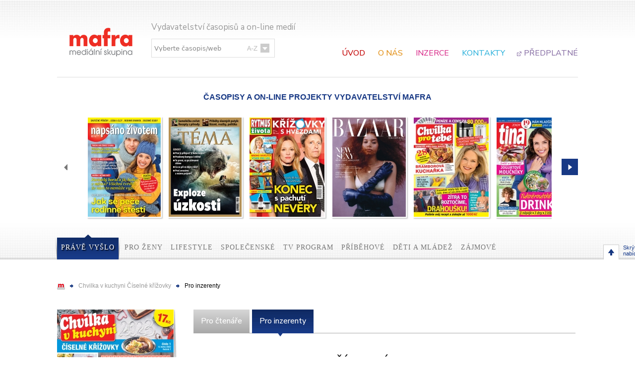

--- FILE ---
content_type: text/html; charset=utf-8
request_url: https://casopisy.mafra.cz/vydani/chvilka-v-kuchyni-ciselne-krizovky/2023/1?tab=inzerce
body_size: 49809
content:
<!DOCTYPE html PUBLIC "-//W3C//DTD XHTML+RDFa 1.0//EN" "http://www.w3.org/MarkUp/DTD/xhtml-rdfa-1.dtd">
<html xmlns="http://www.w3.org/1999/xhtml" xml:lang="cs" dir="ltr" xmlns:og="http://opengraphprotocol.org/schema/">
<head>
<meta http-equiv="Content-Type" content="text/html; charset=utf-8" />
	<meta http-equiv="Content-Type" content="text/html; charset=utf-8" />
<link rel="shortcut icon" href="/sites/default/files/mafra.ico" type="image/x-icon" />
<meta property="og:title" content="Chvilka v kuchyni Číselné křížovky" />
<meta name="dcterms.description" content="Nový dvouměsíčník vychází vstříc velkému okruhu příznivců číselných křížovek. Nabízí nejen skvělé recepty špičkového kulinářského studia od předkrmů po dezert, ale ke každému z chodů kompletního menu servíruje jako šlehačku na dortu číselnou křížovku od našich nejlepších křížovkářů." />
<meta property="og:description" content="Nový dvouměsíčník vychází vstříc velkému okruhu příznivců číselných křížovek. Nabízí nejen skvělé recepty špičkového kulinářského studia od předkrmů po dezert, ale ke každému z chodů kompletního menu servíruje jako šlehačku na dortu číselnou křížovku od našich nejlepších křížovkářů." />
<meta name="dcterms.date" content="2020-01-02T00:00:00Z" />
<meta name="description" content="Nový dvouměsíčník vychází vstříc velkému okruhu příznivců číselných křížovek. Nabízí nejen skvělé recepty špičkového kulinářského studia od předkrmů po dezert, ale ke každému z chodů kompletního menu servíruje jako šlehačku na dortu číselnou křížovku od našich nejlepších křížovkářů." />
<meta property="og:type" content="website" />
<link rel="canonical" href="https://casopisy.mafra.cz/vydani/chvilka-v-kuchyni-ciselne-krizovky/2023/1" />
<meta property="og:url" content="https://casopisy.mafra.cz/vydani/chvilka-v-kuchyni-ciselne-krizovky/2023/1" />
	<title>Chvilka v kuchyni Číselné křížovky | MAFRA, a.s.</title>
	<meta name="language" content="cs" />
	<meta name="distribution" content="global" />
	<meta name="robots" content="index,follow"/>
	<meta name='revisit-after' content='1 days' />
	<link rel="preconnect" href="https://fonts.googleapis.com">
	<link rel="preconnect" href="https://fonts.gstatic.com" crossorigin>
	<link href="https://fonts.googleapis.com/css2?family=Nunito+Sans:wght@400;500;700&display=swap" rel="stylesheet">
	<link type="text/css" rel="stylesheet" media="all" href="/modules/node/node.css?x" />
<link type="text/css" rel="stylesheet" media="all" href="/modules/system/defaults.css?x" />
<link type="text/css" rel="stylesheet" media="all" href="/modules/system/system-menus.css?x" />
<link type="text/css" rel="stylesheet" media="all" href="/modules/user/user.css?x" />
<link type="text/css" rel="stylesheet" media="all" href="/sites/all/modules/cck/theme/content-module.css?x" />
<link type="text/css" rel="stylesheet" media="all" href="/sites/all/modules/ckeditor/ckeditor.css?x" />
<link type="text/css" rel="stylesheet" media="all" href="/sites/all/modules/ctools/css/ctools.css?x" />
<link type="text/css" rel="stylesheet" media="all" href="/sites/all/modules/date/date.css?x" />
<link type="text/css" rel="stylesheet" media="all" href="/sites/all/modules/date/date_popup/themes/datepicker.css?x" />
<link type="text/css" rel="stylesheet" media="all" href="/sites/all/modules/date/date_popup/themes/jquery.timeentry.css?x" />
<link type="text/css" rel="stylesheet" media="all" href="/sites/all/modules/filefield/filefield.css?x" />
<link type="text/css" rel="stylesheet" media="all" href="/sites/all/modules/hidden_captcha/hidden_captcha.css?x" />
<link type="text/css" rel="stylesheet" media="all" href="/sites/all/modules/lightbox2/css/lightbox.css?x" />
<link type="text/css" rel="stylesheet" media="all" href="/sites/all/modules/search_autocomplete/css/jquery.autocomplete.css?x" />
<link type="text/css" rel="stylesheet" media="all" href="/sites/all/modules/cck/modules/fieldgroup/fieldgroup.css?x" />
<link type="text/css" rel="stylesheet" media="all" href="/sites/all/modules/views/css/views.css?x" />
<link type="text/css" rel="stylesheet" media="all" href="/sites/all/themes/bm/system.css?x" />
<link type="text/css" rel="stylesheet" media="all" href="/sites/all/themes/bm/bm.css?x" />
<link type="text/css" rel="stylesheet" media="all" href="/sites/all/themes/bm/sidebar.css?x" />
<link type="text/css" rel="stylesheet" media="all" href="/sites/all/themes/bm/content.css?x" />
	<script type="text/javascript" src="/sites/all/modules/jquery_update/replace/jquery.min.js?x"></script>
<script type="text/javascript" src="/misc/drupal.js?x"></script>
<script type="text/javascript" src="/sites/default/files/languages/cs_9e99b217c217c3f70ef758e1ad5bbf7b.js?x"></script>
<script type="text/javascript" src="/misc/collapse.js?x"></script>
<script type="text/javascript" src="/sites/all/modules/search_autocomplete/js/jquery.autocomplete.js?x"></script>
<script type="text/javascript" src="/sites/all/themes/bm/js/bm.js?x"></script>
<script type="text/javascript" src="/sites/all/themes/bm/js/iframeResizer.js?x"></script>
<script type="text/javascript">
<!--//--><![CDATA[//><!--
jQuery.extend(Drupal.settings, { "basePath": "/", "lightbox2": { "rtl": "0", "file_path": "/(\\w\\w/)sites/default/files", "default_image": "/sites/all/modules/lightbox2/images/brokenimage.jpg", "border_size": 10, "font_color": "000", "box_color": "fff", "top_position": "", "overlay_opacity": "0.6", "overlay_color": "000", "disable_close_click": 1, "resize_sequence": 0, "resize_speed": 400, "fade_in_speed": 400, "slide_down_speed": 600, "use_alt_layout": 0, "disable_resize": 0, "disable_zoom": 0, "force_show_nav": 0, "show_caption": 0, "loop_items": 0, "node_link_text": "", "node_link_target": 0, "image_count": "Obrázek !current z !total", "video_count": "Video !current of !total", "page_count": "Page !current of !total", "lite_press_x_close": "press \x3ca href=\"#\" onclick=\"hideLightbox(); return FALSE;\"\x3e\x3ckbd\x3ex\x3c/kbd\x3e\x3c/a\x3e to close", "download_link_text": "", "enable_login": false, "enable_contact": false, "keys_close": "c x 27", "keys_previous": "p 37", "keys_next": "n 39", "keys_zoom": "z", "keys_play_pause": "32", "display_image_size": "original", "image_node_sizes": "()", "trigger_lightbox_classes": "", "trigger_lightbox_group_classes": "", "trigger_slideshow_classes": "", "trigger_lightframe_classes": "", "trigger_lightframe_group_classes": "", "custom_class_handler": 0, "custom_trigger_classes": "", "disable_for_gallery_lists": true, "disable_for_acidfree_gallery_lists": true, "enable_acidfree_videos": true, "slideshow_interval": 5000, "slideshow_automatic_start": true, "slideshow_automatic_exit": true, "show_play_pause": true, "pause_on_next_click": false, "pause_on_previous_click": true, "loop_slides": false, "iframe_width": 600, "iframe_height": 400, "iframe_border": 1, "enable_video": 0 }, "search_autocomplete": { "form3": { "selector": "#search-block-form", "minChars": "2", "max_sug": "5", "url": "/search_autocomplete/3/autocomplete", "fid": "3" } } });
//--><!]]>
</script>
	<script src="/sites/all/themes/bm/js/peml.min.js"></script>
	<script src="/sites/all/modules/scrollable/js/jquery.scrollable.min.js?8"></script>
		
	<meta property="og:image" content="https://casopisy.mafra.cz/sites/all/themes/bm/templates/mafra-fb.jpg">
	<meta property="og:description" content="Mediální skupina MAFRA. Tradiční tituly i nová progresivní média. Papírová periodika, multimedia, internet i tiskárny. Odpovědná novinářská práce i kvalitní zábava. A perfektní znalost českého trhu.">
	<meta property="og:title" content="Chvilka v kuchyni Číselné křížovky | MAFRA, a.s.">
	<meta property="og:url" content="https://casopisy.mafra.cz/vydani/chvilka-v-kuchyni-ciselne-krizovky/2023/1?tab=inzerce">
	<meta property="og:site_name" content="MAFRA, a.s.">
	<meta property="og:type" content="website">

	<script type="text/javascript" src="//1gr.cz/js/uni/uni.js"></script>
	<script src="https://cdn.cpex.cz/cmp/v2/cpex-cmp.min.js" async></script>
	<script async src="https://www.googletagmanager.com/gtag/js?id=G-4F6Z05NQ01"></script>
	<script>
		window.dataLayer = window.dataLayer || [];
		function gtag(){ dataLayer.push(arguments);}
		gtag('consent', 'default', {
			'ad_storage': (/dCMP=[^;]*google=1/.test(document.cookie) ? 'granted' : 'denied'),
			'analytics_storage': (/dCMP=[^;]*mafra=\d\d1\d/.test(document.cookie) ? 'granted' : 'denied')
		});
		gtag('js', new Date());
		gtag('config', 'G-4F6Z05NQ01');
	</script>
</head>
<body class="page not-front not-logged-in node-type-issue no-sidebars page-vydani-chvilka-v-kuchyni-ciselne-krizovky-2023-1 section-vydani">

	<div id="fb-root"></div>

	<script>
		(function(d, s, id) {
			var js, fjs = d.getElementsByTagName(s)[0];
			if (d.getElementById(id)) return;
			js = d.createElement(s); js.id = id;
			js.src = "//connect.facebook.net/cs_CZ/all.js#xfbml=1&appId=230163490364688";
			fjs.parentNode.insertBefore(js, fjs);
		}(document, 'script', 'facebook-jssdk'));
	</script>

	<div id="page-wrapper"><div id="page">

			<div id="header"><div class="section clearfix">
									<a href="/" title="Domů" rel="home" id="logo">
						<img src="/sites/all/themes/bm/logo-mafra.png" alt="Domů" />
					</a>
								<div class="slogan">Vydavatelství časopisů a on-line medií</div>
				<div class="region region-header-menu">
  <div id="block-block-6" class="block block-block">

    
  <div class="content">
      <select name="seznam" onchange="location = this.options[this.selectedIndex].value;">
	<option>Vyberte časopis/web</option>
	<option value="/taxonomy/term/46">Cosmopolitan</option><option value="/taxonomy/term/16">Čas na lásku</option><option value="/taxonomy/term/54">Čas pro hvězdy</option><option value="/taxonomy/term/93">Esprit</option><option value="/taxonomy/term/49">Harper's Bazaar</option><option value="/taxonomy/term/67">Hvězdy jako na dlani</option><option value="/taxonomy/term/18">Chvilka pro luštění Křížovky</option><option value="/taxonomy/term/20">Chvilka pro relax</option><option value="/taxonomy/term/21">Chvilka pro tebe</option><option value="/taxonomy/term/22">Chvilka v kuchyni</option><option value="/taxonomy/term/71">Chvilka v kuchyni Číselné křížovky</option><option value="/taxonomy/term/24">Luštění pro děti</option><option value="/taxonomy/term/82">Maxi křížovky</option><option value="/taxonomy/term/92">Napínavé krimi příběhy</option><option value="/taxonomy/term/85">Napínavé křížovky</option><option value="/taxonomy/term/86">Napínavé křížovky plus</option><option value="/taxonomy/term/25">Napsáno životem</option><option value="/taxonomy/term/81">Pestré osudy</option><option value="/taxonomy/term/28">Pestrý svět</option><option value="/taxonomy/term/60">Pravdivé příběhy</option><option value="/taxonomy/term/30">Retro</option><option value="/taxonomy/term/26">Retro kuchařka</option><option value="/taxonomy/term/31">Rytmus života</option><option value="/taxonomy/term/68">Rytmus života Číselné křížovky</option><option value="/taxonomy/term/89">Rytmus života křížovky s hvězdami</option><option value="/taxonomy/term/87">Rytmus života PRO ŽENY</option><option value="/taxonomy/term/83">Sudoku mini</option><option value="/taxonomy/term/34">Tajemné příběhy</option><option value="/taxonomy/term/90">Téma</option><option value="/taxonomy/term/35">tina</option><option value="/taxonomy/term/38">TV Max</option><option value="/taxonomy/term/39">TV Plus 14</option><option value="/taxonomy/term/40">TV Revue</option><option value="/taxonomy/term/41">Týdeník televize</option><option value="/taxonomy/term/84">Zamilované křížovky</option><option value="/taxonomy/term/43">Žena a život</option>	<option value="https://harpersbazaar.cz/">HarpersBazaar.cz</option>
	<option value="https://cosmopolitan.cz/">Cosmopolitan.cz</option>
	<option value="https://www.idnes.cz/jenproholky/">JenProHolky.cz</option>
	<option value="https://www.expres.cz/jenpromuze">JenProMuze.cz</option>
	<option value="https://www.idnes.cz/jenprozeny">JenProZeny.cz</option>
</select>  </div>
</div><div id="block-menu-primary-links" class="block block-menu">

    
  <div class="content">
      <ul class="menu"><li class="leaf first"><a href="/" class="uvod">Úvod</a></li>
<li class="expanded"><span class="o-nas menu-item-container" tabindex="0">O nás</span><ul class="menu"><li class="leaf first"><a href="/aktuality">Aktuality</a></li>
<li class="leaf last"><a href="/kulinarni-studio">Kulinární studio</a></li>
</ul></li>
<li class="expanded"><span class="inzerce menu-item-container" tabindex="0">Inzerce</span><ul class="menu"><li class="leaf first"><a href="/tistena-online-inzerce-v-mafra-print">Tištěná a online inzerce</a></li>
<li class="leaf last"><a href="/inzertni-projekty">Inzertní projekty</a></li>
</ul></li>
<li class="expanded"><span class="kontakty menu-item-container" tabindex="0">Kontakty</span><ul class="menu"><li class="leaf first"><a href="/kde-nas-najdete" title="Kde nás najdete?">Sídlo společnosti</a></li>
<li class="leaf last"><a href="/redakce">Redakce</a></li>
</ul></li>
<li class="leaf last"><a href="http://www.jenprocasopisy.cz/" class="predplatne">Předplatné</a></li>
</ul>  </div>
</div></div><!-- /.region -->
			</div></div> <!-- /.section, /#header -->

			<div id="scrool">
				    <div class="region region-scrool">
        <div class="region-inner clearfix">
            <div id="block-views-scrool-block_1" class="block block-views">

            <h6>ČASOPISY A ON-LINE PROJEKTY VYDAVATELSTVÍ MAFRA</h6>
    
  <div class="content">
      <div class="views_view view view-scrool view-id-scrool view-display-id-block_1 view-dom-id-2">
  
  
  
  
      <div class="view-content">
      <div>
    
            <!-- prev link -->
        <a class="prev"></a>
    
    <!-- root element for scrollable -->
    <div class="scrollable horizontal">

        <!-- root element for the items -->
        <div class="items">
            <div class="item">    <div class="cat-5
 toogle-wrapper">
<div class="scrool-obalka"><img src="https://casopisy.mafra.cz/sites/default/files/imagecache/scrool/issue/10653/nz03_2026-01-23.jpg" alt="" title="Napsáno životem č. 3 / 2026" width="147" height="200" class="imagecache imagecache-scrool imagecache-default imagecache-scrool_default"/></div>
<div class="scrool-info">
<a href="/node/10653" class="info">Pro čtenáře</a>
<a href="/node/10653?tab=inzerce" class="inzerce">Pro inzerenty</a>
<a href="http://www.jenprocasopisy.cz/casopisy/zeny/napsano-zivotem/" target="_blank" class="predplatit">Předplatné</a>
</div>
</div></div><div class="item">    <div class="cat-3
 toogle-wrapper">
<div class="scrool-obalka"><img src="https://casopisy.mafra.cz/sites/default/files/imagecache/scrool/issue/10654/te04_2026-01-23.jpg" alt="" title="Téma č. 4 / 2026" width="147" height="200" class="imagecache imagecache-scrool imagecache-default imagecache-scrool_default"/></div>
<div class="scrool-info">
<a href="/node/10654" class="info">Pro čtenáře</a>
<a href="/node/10654?tab=inzerce" class="inzerce">Pro inzerenty</a>
<a href="https://www.jenprocasopisy.cz/casopisy/spolecnost-a-celebrity/tema" target="_blank" class="predplatit">Předplatné</a>
</div>
</div></div><div class="item">    <div class="cat-7
 toogle-wrapper">
<div class="scrool-obalka"><img src="https://casopisy.mafra.cz/sites/default/files/imagecache/scrool/issue/10651/rzkh01_2026-01-22.jpg" alt="" title="Rytmus života křížovky s hvězdami č. 1 / 2026" width="151" height="200" class="imagecache imagecache-scrool imagecache-default imagecache-scrool_default"/></div>
<div class="scrool-info">
<a href="/node/10651" class="info">Pro čtenáře</a>
<a href="/node/10651?tab=inzerce" class="inzerce">Pro inzerenty</a>

</div>
</div></div><div class="item">    <div class="cat-1
cat-2
 toogle-wrapper">
<div class="scrool-obalka"><img src="https://casopisy.mafra.cz/sites/default/files/imagecache/scrool/issue/10652/hb02_2026-01-22.jpg" alt="" title="Harper&#039;s Bazaar č. 2 / 2026" width="148" height="200" class="imagecache imagecache-scrool imagecache-default imagecache-scrool_default"/></div>
<div class="scrool-info">
<a href="/node/10652" class="info">Pro čtenáře</a>
<a href="/node/10652?tab=inzerce" class="inzerce">Pro inzerenty</a>
<a href="http://www.jenprocasopisy.cz/casopisy/zeny/harpers-bazaar-big/" target="_blank" class="predplatit">Předplatné</a>
</div>
</div></div><div class="item">    <div class="cat-1
 toogle-wrapper">
<div class="scrool-obalka"><img src="https://casopisy.mafra.cz/sites/default/files/imagecache/scrool/issue/10648/ch04_2026-01-21.jpg" alt="" title="Chvilka pro tebe č. 4 / 2026" width="151" height="200" class="imagecache imagecache-scrool imagecache-default imagecache-scrool_default"/></div>
<div class="scrool-info">
<a href="/node/10648" class="info">Pro čtenáře</a>
<a href="/node/10648?tab=inzerce" class="inzerce">Pro inzerenty</a>
<a href="https://www.jenprocasopisy.cz/casopisy/zeny/chvilka-pro-tebe" target="_blank" class="predplatit">Předplatné</a>
</div>
</div></div><div class="item">    <div class="cat-1
 toogle-wrapper">
<div class="scrool-obalka"><img src="https://casopisy.mafra.cz/sites/default/files/imagecache/scrool/issue/10649/tc04_2026-01-21.jpg" alt="" title="tina č. 4 / 2026" width="150" height="200" class="imagecache imagecache-scrool imagecache-default imagecache-scrool_default"/></div>
<div class="scrool-info">
<a href="/node/10649" class="info">Pro čtenáře</a>
<a href="/node/10649?tab=inzerce" class="inzerce">Pro inzerenty</a>
<a href="http://www.jenprocasopisy.cz/tina" target="_blank" class="predplatit">Předplatné</a>
</div>
</div></div><div class="item">    <div class="cat-3
 toogle-wrapper">
<div class="scrool-obalka"><img src="https://casopisy.mafra.cz/sites/default/files/imagecache/scrool/issue/10650/ps04_2026-01-21.jpg" alt="" title="Pestrý svět č. 4 / 2026" width="151" height="200" class="imagecache imagecache-scrool imagecache-default imagecache-scrool_default"/></div>
<div class="scrool-info">
<a href="/node/10650" class="info">Pro čtenáře</a>
<a href="/node/10650?tab=inzerce" class="inzerce">Pro inzerenty</a>
<a href="https://www.jenprocasopisy.cz/casopisy/spolecnost-a-celebrity/pestry-svet" target="_blank" class="predplatit">Předplatné</a>
</div>
</div></div><div class="item">    <div class="cat-4
 toogle-wrapper">
<div class="scrool-obalka"><img src="https://casopisy.mafra.cz/sites/default/files/imagecache/scrool/issue/10647/tt05_2026-01-20.jpg" alt="" title="Týdeník Televize č. 5 / 2026" width="151" height="200" class="imagecache imagecache-scrool imagecache-default imagecache-scrool_default"/></div>
<div class="scrool-info">
<a href="/node/10647" class="info">Pro čtenáře</a>
<a href="/node/10647?tab=inzerce" class="inzerce">Pro inzerenty</a>
<a href="http://www.jenprocasopisy.cz/casopisy/televizni-program/tydenik-televize/" target="_blank" class="predplatit">Předplatné</a>
</div>
</div></div><div class="item">    <div class="cat-3
 toogle-wrapper">
<div class="scrool-obalka"><img src="https://casopisy.mafra.cz/sites/default/files/imagecache/scrool/issue/10644/rz04_2026-01-19.jpg" alt="" title="Rytmus života č. 4 / 2026" width="151" height="200" class="imagecache imagecache-scrool imagecache-default imagecache-scrool_default"/></div>
<div class="scrool-info">
<a href="/node/10644" class="info">Pro čtenáře</a>
<a href="/node/10644?tab=inzerce" class="inzerce">Pro inzerenty</a>
<a href="http://www.jenprocasopisy.cz/casopisy/spolecnost-a-celebrity/rytmus-zivota/" target="_blank" class="predplatit">Předplatné</a>
</div>
</div></div><div class="item">    <div class="cat-4
 toogle-wrapper">
<div class="scrool-obalka"><img src="https://casopisy.mafra.cz/sites/default/files/imagecache/scrool/issue/10645/tp03_2026-01-19.jpg" alt="" title="TV Plus 14 č. 3 / 2026" width="151" height="200" class="imagecache imagecache-scrool imagecache-default imagecache-scrool_default"/></div>
<div class="scrool-info">
<a href="/node/10645" class="info">Pro čtenáře</a>
<a href="/node/10645?tab=inzerce" class="inzerce">Pro inzerenty</a>
<a href="http://www.jenprocasopisy.cz/casopisy/televizni-program/tv-plus-14/" target="_blank" class="predplatit">Předplatné</a>
</div>
</div></div><div class="item">    <div class="cat-4
 toogle-wrapper">
<div class="scrool-obalka"><img src="https://casopisy.mafra.cz/sites/default/files/imagecache/scrool/issue/10646/tr03_2026-01-19.jpg" alt="" title="TV Revue č. 3 / 2026" width="173" height="200" class="imagecache imagecache-scrool imagecache-default imagecache-scrool_default"/></div>
<div class="scrool-info">
<a href="/node/10646" class="info">Pro čtenáře</a>
<a href="/node/10646?tab=inzerce" class="inzerce">Pro inzerenty</a>
<a href="http://www.jenprocasopisy.cz/casopisy/televizni-program/tv-revue/" target="_blank" class="predplatit">Předplatné</a>
</div>
</div></div><div class="item">    <div class="cat-5
 toogle-wrapper">
<div class="scrool-obalka"><img src="https://casopisy.mafra.cz/sites/default/files/imagecache/scrool/issue/10642/cn02_2026-01-16.jpg" alt="" title="Čas na lásku č. 2 / 2026" width="147" height="200" class="imagecache imagecache-scrool imagecache-default imagecache-scrool_default"/></div>
<div class="scrool-info">
<a href="/node/10642" class="info">Pro čtenáře</a>
<a href="/node/10642?tab=inzerce" class="inzerce">Pro inzerenty</a>
<a href="https://www.jenprocasopisy.cz/casopisy/zeny/cas-na-lasku" target="_blank" class="predplatit">Předplatné</a>
</div>
</div></div><div class="item">    <div class="cat-1
cat-2
 toogle-wrapper">
<div class="scrool-obalka"><img src="https://casopisy.mafra.cz/sites/default/files/imagecache/scrool/issue/10638/zz02_2026-01-14.jpg" alt="" title="Žena a život č. 2 / 2026" width="148" height="200" class="imagecache imagecache-scrool imagecache-default imagecache-scrool_default"/></div>
<div class="scrool-info">
<a href="/node/10638" class="info">Pro čtenáře</a>
<a href="/node/10638?tab=inzerce" class="inzerce">Pro inzerenty</a>
<a href="http://www.jenprocasopisy.cz/casopisy/zeny/zena-a-zivot/" target="_blank" class="predplatit">Předplatné</a>
</div>
</div></div><div class="item">    <div class="cat-4
 toogle-wrapper">
<div class="scrool-obalka"><img src="https://casopisy.mafra.cz/sites/default/files/imagecache/scrool/issue/10635/tm02_2026-01-12.jpg" alt="" title="TV Max č. 2 / 2026" width="153" height="200" class="imagecache imagecache-scrool imagecache-default imagecache-scrool_default"/></div>
<div class="scrool-info">
<a href="/node/10635" class="info">Pro čtenáře</a>
<a href="/node/10635?tab=inzerce" class="inzerce">Pro inzerenty</a>
<a href="http://www.jenprocasopisy.cz/casopisy/televizni-program/tv-max/" target="_blank" class="predplatit">Předplatné</a>
</div>
</div></div><div class="item">    <div class="cat-3
 toogle-wrapper">
<div class="scrool-obalka"><img src="https://casopisy.mafra.cz/sites/default/files/imagecache/scrool/issue/10636/ry01_2026-01-12.jpg" alt="" title="Retro č. 1 / 2026" width="151" height="200" class="imagecache imagecache-scrool imagecache-default imagecache-scrool_default"/></div>
<div class="scrool-info">
<a href="/node/10636" class="info">Pro čtenáře</a>
<a href="/node/10636?tab=inzerce" class="inzerce">Pro inzerenty</a>
<a href="http://www.jenprocasopisy.cz/casopisy/spolecnost-a-celebrity/retro/" target="_blank" class="predplatit">Předplatné</a>
</div>
</div></div><div class="item">    <div class="cat-1
 toogle-wrapper">
<div class="scrool-obalka"><img src="https://casopisy.mafra.cz/sites/default/files/imagecache/scrool/issue/10631/rzz01_2026-01-08.jpg" alt="" title="Rytmus života PRO ŽENY č. 1 / 2026" width="151" height="200" class="imagecache imagecache-scrool imagecache-default imagecache-scrool_default"/></div>
<div class="scrool-info">
<a href="/node/10631" class="info">Pro čtenáře</a>
<a href="/node/10631?tab=inzerce" class="inzerce">Pro inzerenty</a>
<a href="https://www.jenprocasopisy.cz/casopisy/zeny/rytmus-zivota-pro-zeny" target="_blank" class="predplatit">Předplatné</a>
</div>
</div></div><div class="item">    <div class="cat-7
 toogle-wrapper">
<div class="scrool-obalka"><img src="https://casopisy.mafra.cz/sites/default/files/imagecache/scrool/issue/10629/cu01_2026-01-07.jpg" alt="" title="Chvilka pro luštění Křížovky č. 1 / 2026" width="142" height="200" class="imagecache imagecache-scrool imagecache-default imagecache-scrool_default"/></div>
<div class="scrool-info">
<a href="/node/10629" class="info">Pro čtenáře</a>
<a href="/node/10629?tab=inzerce" class="inzerce">Pro inzerenty</a>

</div>
</div></div><div class="item">    <div class="cat-5
 toogle-wrapper">
<div class="scrool-obalka"><img src="https://casopisy.mafra.cz/sites/default/files/imagecache/scrool/issue/10630/pp01_2026-01-07.jpg" alt="" title="Pravdivé příběhy č. 1 / 2026" width="147" height="200" class="imagecache imagecache-scrool imagecache-default imagecache-scrool_default"/></div>
<div class="scrool-info">
<a href="/node/10630" class="info">Pro čtenáře</a>
<a href="/node/10630?tab=inzerce" class="inzerce">Pro inzerenty</a>
<a href="http://www.jenprocasopisy.cz/casopisy/zeny/pravdive-pribehy/" target="_blank" class="predplatit">Předplatné</a>
</div>
</div></div><div class="item">    <div class="cat-7
 toogle-wrapper">
<div class="scrool-obalka"><img src="https://casopisy.mafra.cz/sites/default/files/imagecache/scrool/issue/10624/rzrk01_2026-01-06.jpg" alt="" title="Retro kuchařka č. 1 / 2026" width="151" height="200" class="imagecache imagecache-scrool imagecache-default imagecache-scrool_default"/></div>
<div class="scrool-info">
<a href="/node/10624" class="info">Pro čtenáře</a>
<a href="/node/10624?tab=inzerce" class="inzerce">Pro inzerenty</a>

</div>
</div></div><div class="item">    <div class="cat-7
 toogle-wrapper">
<div class="scrool-obalka"><img src="https://casopisy.mafra.cz/sites/default/files/imagecache/scrool/issue/10625/ck01_2026-01-06.jpg" alt="" title="Chvilka v kuchyni č. 1 / 2026" width="145" height="200" class="imagecache imagecache-scrool imagecache-default imagecache-scrool_default"/></div>
<div class="scrool-info">
<a href="/node/10625" class="info">Pro čtenáře</a>
<a href="/node/10625?tab=inzerce" class="inzerce">Pro inzerenty</a>
<a href="https://www.jenprocasopisy.cz/casopisy/hobby-domov-vareni/chvilka-v-kuchyni" target="_blank" class="predplatit">Předplatné</a>
</div>
</div></div><div class="item">    <div class="cat-7
 toogle-wrapper">
<div class="scrool-obalka"><img src="https://casopisy.mafra.cz/sites/default/files/imagecache/scrool/issue/10622/cp01_2026-01-05.jpg" alt="" title="Chvilka pro relax č. 1 / 2026" width="147" height="200" class="imagecache imagecache-scrool imagecache-default imagecache-scrool_default"/></div>
<div class="scrool-info">
<a href="/node/10622" class="info">Pro čtenáře</a>
<a href="/node/10622?tab=inzerce" class="inzerce">Pro inzerenty</a>
<a href="http://www.jenprocasopisy.cz/casopisy/zeny/chvilka-pro-relax/" target="_blank" class="predplatit">Předplatné</a>
</div>
</div></div><div class="item">    <div class="cat-3
 toogle-wrapper">
<div class="scrool-obalka"><img src="https://casopisy.mafra.cz/sites/default/files/imagecache/scrool/issue/10616/nz02_2026-01-09.jpg" alt="" title="Hvězdy jako na dlani č. 1 / 2026" width="147" height="200" class="imagecache imagecache-scrool imagecache-default imagecache-scrool_default"/></div>
<div class="scrool-info">
<a href="/node/10616" class="info">Pro čtenáře</a>
<a href="/node/10616?tab=inzerce" class="inzerce">Pro inzerenty</a>

</div>
</div></div><div class="item">    <div class="cat-1
cat-2
 toogle-wrapper">
<div class="scrool-obalka"><img src="https://casopisy.mafra.cz/sites/default/files/imagecache/scrool/issue/10591/co01_2025-12-11.jpg" alt="" title="Cosmopolitan č. 1 / 2026" width="151" height="200" class="imagecache imagecache-scrool imagecache-default imagecache-scrool_default"/></div>
<div class="scrool-info">
<a href="/node/10591" class="info">Pro čtenáře</a>
<a href="/node/10591?tab=inzerce" class="inzerce">Pro inzerenty</a>
<a href="http://www.jenprocasopisy.cz/casopisy/zeny/cosmopolitan/" target="_blank" class="predplatit">Předplatné</a>
</div>
</div></div><div class="item">    <div class="cat-5
 toogle-wrapper">
<div class="scrool-obalka"><img src="https://casopisy.mafra.cz/sites/default/files/imagecache/scrool/issue/10590/taj04_2025-12-10.jpg" alt="" title="Tajemné příběhy č. 4 / 2025" width="147" height="200" class="imagecache imagecache-scrool imagecache-default imagecache-scrool_default"/></div>
<div class="scrool-info">
<a href="/node/10590" class="info">Pro čtenáře</a>
<a href="/node/10590?tab=inzerce" class="inzerce">Pro inzerenty</a>

</div>
</div></div><div class="item">    <div class="cat-5
 toogle-wrapper">
<div class="scrool-obalka"><img src="https://casopisy.mafra.cz/sites/default/files/imagecache/scrool/issue/10584/po04_2025-12-09.jpg" alt="" title="Pestré osudy č. 4 / 2025" width="147" height="200" class="imagecache imagecache-scrool imagecache-default imagecache-scrool_default"/></div>
<div class="scrool-info">
<a href="/node/10584" class="info">Pro čtenáře</a>
<a href="/node/10584?tab=inzerce" class="inzerce">Pro inzerenty</a>

</div>
</div></div><div class="item">    <div class="cat-7
 toogle-wrapper">
<div class="scrool-obalka"><img src="https://casopisy.mafra.cz/sites/default/files/imagecache/scrool/issue/10585/rzck06_2025-12-09.jpg" alt="" title="Rytmus života Číselné křížovky č. 6 / 2025" width="173" height="200" class="imagecache imagecache-scrool imagecache-default imagecache-scrool_default"/></div>
<div class="scrool-info">
<a href="/node/10585" class="info">Pro čtenáře</a>
<a href="/node/10585?tab=inzerce" class="inzerce">Pro inzerenty</a>

</div>
</div></div><div class="item">    <div class="cat-6
 toogle-wrapper">
<div class="scrool-obalka"><img src="https://casopisy.mafra.cz/sites/default/files/imagecache/scrool/issue/10568/ld06_2025-12-02.jpg" alt="" title="Luštění pro děti č. 6 / 2025" width="141" height="200" class="imagecache imagecache-scrool imagecache-default imagecache-scrool_default"/></div>
<div class="scrool-info">
<a href="/node/10568" class="info">Pro čtenáře</a>
<a href="/node/10568?tab=inzerce" class="inzerce">Pro inzerenty</a>
<a href="http://www.jenprocasopisy.cz/casopisy/deti/lusteni-pro-deti/" target="_blank" class="predplatit">Předplatné</a>
</div>
</div></div><div class="item">    <div class="cat-2
 toogle-wrapper">
<div class="scrool-obalka"><img src="https://casopisy.mafra.cz/sites/default/files/imagecache/scrool/issue/10570/es10_2025-12-02.jpg" alt="" title="Esprit č. 10 / 2025" width="159" height="200" class="imagecache imagecache-scrool imagecache-default imagecache-scrool_default"/></div>
<div class="scrool-info">
<a href="/node/10570" class="info">Pro čtenáře</a>
<a href="/node/10570?tab=inzerce" class="inzerce">Pro inzerenty</a>
<a href="https://www.jenprocasopisy.cz/casopisy/spolecnost-a-celebrity/esprit" target="_blank" class="predplatit">Předplatné</a>
</div>
</div></div><div class="item">    <div class="cat-7
 toogle-wrapper">
<div class="scrool-obalka"><img src="https://casopisy.mafra.cz/sites/default/files/imagecache/scrool/issue/9800/mk.jpg" alt="" title="Maxi křížovky" width="141" height="200" class="imagecache imagecache-scrool imagecache-default imagecache-scrool_default"/></div>
<div class="scrool-info">
<a href="/node/9800" class="info">Pro čtenáře</a>
<a href="/node/9800?tab=inzerce" class="inzerce">Pro inzerenty</a>

</div>
</div></div><div class="item">    <div class="cat-7
 toogle-wrapper">
<div class="scrool-obalka"><img src="https://casopisy.mafra.cz/sites/default/files/imagecache/scrool/issue/9801/nk.jpg" alt="" title="Napínavé křížovky" width="135" height="200" class="imagecache imagecache-scrool imagecache-default imagecache-scrool_default"/></div>
<div class="scrool-info">
<a href="/node/9801" class="info">Pro čtenáře</a>
<a href="/node/9801?tab=inzerce" class="inzerce">Pro inzerenty</a>

</div>
</div></div><div class="item">    <div class="cat-7
 toogle-wrapper">
<div class="scrool-obalka"><img src="https://casopisy.mafra.cz/sites/default/files/imagecache/scrool/issue/9802/zk.jpg" alt="" title="Zamilované křížovky" width="140" height="200" class="imagecache imagecache-scrool imagecache-default imagecache-scrool_default"/></div>
<div class="scrool-info">
<a href="/node/9802" class="info">Pro čtenáře</a>
<a href="/node/9802?tab=inzerce" class="inzerce">Pro inzerenty</a>

</div>
</div></div><div class="item">    <div class="cat-7
 toogle-wrapper">
<div class="scrool-obalka"><img src="https://casopisy.mafra.cz/sites/default/files/imagecache/scrool/issue/9803/nkp.jpg" alt="" title="Napínavé křížovky plus" width="143" height="200" class="imagecache imagecache-scrool imagecache-default imagecache-scrool_default"/></div>
<div class="scrool-info">
<a href="/node/9803" class="info">Pro čtenáře</a>
<a href="/node/9803?tab=inzerce" class="inzerce">Pro inzerenty</a>

</div>
</div></div><div class="item">    <div class="cat-7
 toogle-wrapper">
<div class="scrool-obalka"><img src="https://casopisy.mafra.cz/sites/default/files/imagecache/scrool/issue/9804/sum.jpg" alt="" title="Sudoku mini" width="137" height="200" class="imagecache imagecache-scrool imagecache-default imagecache-scrool_default"/></div>
<div class="scrool-info">
<a href="/node/9804" class="info">Pro čtenáře</a>
<a href="/node/9804?tab=inzerce" class="inzerce">Pro inzerenty</a>

</div>
</div></div>        </div> <!-- /items -->

    </div>

            <!-- next link -->
        <a class="next"></a>
    </div>
    </div>
  
  
  
  
      <div class="view-footer">
      <div class="toogle">
<div class="first all"><span class="left"></span>Právě vyšlo<span class="right"></span></div>
<div class="zeny"><span class="left"></span>Pro ženy<span class="right"></span></div>
<div class="muzi"><span class="left"></span>Lifestyle<span class="right"></span></div>
<div class="spolecenske"><span class="left"></span>Společenské<span class="right"></span></div>
<div class="program"><span class="left"></span>Tv program<span class="right"></span></div>
<div class="pribeh"><span class="left"></span>Příběhové<span class="right"></span></div>
<div class="deti"><span class="left"></span>Děti a mládež<span class="right"></span></div>
<div class="zajmy"><span class="left"></span>Zájmové<span class="right"></span></div>
</div>

    </div>
  
  
</div><!-- /.view -->
  </div>
</div>            <div class="hide-show">Skrýt<br />nabídku</div>
            <div class="hide-show expand">Zobrazit<br />nabídku</div>
        </div>
    </div>
			</div> <!-- /#scrool -->

			<div id="main-wrapper"><div id="main" class="clearfix">

				
				<div id="content" class="column"><div class="section">

					
					
					
					
					<div id="content-area">
						<div id="content-area-inner">
							<div id="node-8379" class="node node-type-issue build-mode-full clearfix">
    <div class="content">

        <div class="drobky">
            <span class="sep"></span>
            <div class="title"><a href="/taxonomy/term/71">Chvilka v kuchyni Číselné křížovky</a></div>
            <span class="sep"></span>
            <div class="dtab">
                Pro inzerenty            </div>
        </div>

        <div class="left">

		
            <div class="obalka">
                <a rel="lightbox" href="/sites/default/files/imagecache/full/issue/8379/ckck01_2023-01-06.jpg">
                    <img src="https://casopisy.mafra.cz/sites/default/files/imagecache/obalka-detail/issue/8379/ckck01_2023-01-06.jpg" alt="Chvilka v kuchyni Číselné křížovky č. 1 / 2023" title="Chvilka v kuchyni Číselné křížovky č. 1 / 2023" width="235" height="283" class="imagecache imagecache-obalka-detail"/>                </a>
            </div>

                            <div class="dalsi-vydani">
                    <div class="vydani-left">
                        Další vydání <br />časopisu <br />Chvilka v kuchyni Číselné křížovky                    </div>
                    <div class="vydani-right">
                        <div class="vydani-day">
                            Pátek                        </div>
                        <div class="vydani-date">
                            03&nbsp;&nbsp;03                        </div>
                    </div>
                </div>
            
            <div class="small-title">Předchozí vydání</div>            <div class="views_view view view-archiv view-id-archiv view-display-id-embed_1 view-dom-id-1">
  
  
  
  
      <div class="view-content">
        <div class="views-row views-row-1 views-row-odd views-row-first">
      
  <div class="views-field-field-obalka-fid">
                <span class="field-content"><a href="https://casopisy.mafra.cz/sites/default/files/imagecache/full/issue/9880/ckck06_2024-11-07.jpg" rel="lightbox[field_obalka][Chvilka v kuchyni Číselné křížovky č. 6 / 2024]" class="imagefield imagefield-lightbox2 imagefield-lightbox2-predchozi-vydani imagefield-field_obalka imagecache imagecache-field_obalka imagecache-predchozi-vydani imagecache-field_obalka-predchozi-vydani"><img src="https://casopisy.mafra.cz/sites/default/files/imagecache/predchozi-vydani/issue/9880/ckck06_2024-11-07.jpg" alt="Chvilka v kuchyni Číselné křížovky č. 6 / 2024" title="Chvilka v kuchyni Číselné křížovky č. 6 / 2024" width="64" height="77"/></a></span>
  </div>
  </div>
  <div class="views-row views-row-2 views-row-even">
      
  <div class="views-field-field-obalka-fid">
                <span class="field-content"><a href="https://casopisy.mafra.cz/sites/default/files/imagecache/full/issue/9726/ckck05_2024-09-05.jpg" rel="lightbox[field_obalka][Chvilka v kuchyni Číselné křížovky č. 5 / 2024]" class="imagefield imagefield-lightbox2 imagefield-lightbox2-predchozi-vydani imagefield-field_obalka imagecache imagecache-field_obalka imagecache-predchozi-vydani imagecache-field_obalka-predchozi-vydani"><img src="https://casopisy.mafra.cz/sites/default/files/imagecache/predchozi-vydani/issue/9726/ckck05_2024-09-05.jpg" alt="Chvilka v kuchyni Číselné křížovky č. 5 / 2024" title="Chvilka v kuchyni Číselné křížovky č. 5 / 2024" width="64" height="77"/></a></span>
  </div>
  </div>
  <div class="views-row views-row-3 views-row-odd views-row-last">
      
  <div class="views-field-field-obalka-fid">
                <span class="field-content"><a href="https://casopisy.mafra.cz/sites/default/files/imagecache/full/issue/9596/ckck04_2024-07-04.jpg" rel="lightbox[field_obalka][Chvilka v kuchyni Číselné křížovky č. 4 / 2024]" class="imagefield imagefield-lightbox2 imagefield-lightbox2-predchozi-vydani imagefield-field_obalka imagecache imagecache-field_obalka imagecache-predchozi-vydani imagecache-field_obalka-predchozi-vydani"><img src="https://casopisy.mafra.cz/sites/default/files/imagecache/predchozi-vydani/issue/9596/ckck04_2024-07-04.jpg" alt="Chvilka v kuchyni Číselné křížovky č. 4 / 2024" title="Chvilka v kuchyni Číselné křížovky č. 4 / 2024" width="64" height="77"/></a></span>
  </div>
  </div>
    </div>
  
  
  
  
  
  
</div><!-- /.view -->
            
        </div><!-- /.left -->

        <div class="top-tabs">
            <a class="tab " href="/node/8379">Pro čtenáře</a>
            <a class="tab active" href="/node/8379?tab=inzerce">Pro inzerenty</a>                                                        </div><!-- /.top-tabs -->

        <div class="center
                                    ">

                        <h1 class="title">Chvilka v kuchyni Číselné křížovky</h1>
            
            
                            <div class="inzerce"><p>Luštění a recepty, to je ideální spojení! Pro příznivce číselných křížovek, doplněno o skvělé recepty špičkového kulinárního studia.</p>
</div>
                <div class="kontakty">
                    <div class="medium-title">Kontakty</div>
                    <div id="node-953" class="node node-type-kontakt node-teaser build-mode-teaser clearfix">
    
    <div class="content">
        <h4 class="kontakt-title">Roman Panc</h4>

        <div class="field field-type-text field-field-kontakt-funkce">
    <div class="field-items">
            <div class="field-item odd">
                    Head of Team        </div>
        </div>
</div>
<div class="field field-type-text field-field-kontakt-email">
    <div class="field-items">
            <div class="field-item odd">
                    roman.panc@mafra.cz        </div>
        </div>
</div>
<div class="field field-type-text field-field-kontakt-mobil">
    <div class="field-items">
            <div class="field-item odd">
                      <div class="field-label-inline-first">
              Mobil:&nbsp;</div>
                    +420 602 201 330        </div>
        </div>
</div>

        <div class="clear"></div>
    </div>
</div><!-- /.node -->
                    <div id="node-113" class="node node-type-kontakt node-teaser build-mode-teaser clearfix">
    
    <div class="content">
        <h4 class="kontakt-title">Šárka Hampeisová</h4>

        <div class="field field-type-text field-field-kontakt-funkce">
    <div class="field-items">
            <div class="field-item odd">
                    Senior Account Manager        </div>
        </div>
</div>
<div class="field field-type-text field-field-kontakt-email">
    <div class="field-items">
            <div class="field-item odd">
                    sarka.hampeisova@mafra.cz        </div>
        </div>
</div>
<div class="field field-type-text field-field-kontakt-mobil">
    <div class="field-items">
            <div class="field-item odd">
                      <div class="field-label-inline-first">
              Mobil:&nbsp;</div>
                    +420 732 582 464        </div>
        </div>
</div>

        <div class="clear"></div>
    </div>
</div><!-- /.node -->
                    <div id="node-116" class="node node-type-kontakt node-teaser build-mode-teaser clearfix">
    
    <div class="content">
        <h4 class="kontakt-title">Monika Přenosilová</h4>

        <div class="field field-type-text field-field-kontakt-funkce">
    <div class="field-items">
            <div class="field-item odd">
                    Senior Account Manager        </div>
        </div>
</div>
<div class="field field-type-text field-field-kontakt-email">
    <div class="field-items">
            <div class="field-item odd">
                    monika.prenosilova@mafra.cz        </div>
        </div>
</div>
<div class="field field-type-text field-field-kontakt-mobil">
    <div class="field-items">
            <div class="field-item odd">
                      <div class="field-label-inline-first">
              Mobil:&nbsp;</div>
                    +420 602 888 950        </div>
        </div>
</div>

        <div class="clear"></div>
    </div>
</div><!-- /.node -->
                    <div id="node-77" class="node node-type-kontakt node-teaser build-mode-teaser clearfix">
    
    <div class="content">
        <h4 class="kontakt-title">Eva Dlabačová</h4>

        <div class="field field-type-text field-field-kontakt-funkce">
    <div class="field-items">
            <div class="field-item odd">
                    Senior Account Manager        </div>
        </div>
</div>
<div class="field field-type-text field-field-kontakt-email">
    <div class="field-items">
            <div class="field-item odd">
                    eva.dlabacova@mafra.cz        </div>
        </div>
</div>
<div class="field field-type-text field-field-kontakt-mobil">
    <div class="field-items">
            <div class="field-item odd">
                      <div class="field-label-inline-first">
              Mobil:&nbsp;</div>
                    +420 725 925 425        </div>
        </div>
</div>

        <div class="clear"></div>
    </div>
</div><!-- /.node -->
                                                        </div>
            
            
            
            
            
        </div><!-- /.center -->

        
                    <div class="right">
                <h3>
	Základní informace</h3>
<table style="width:240px;">
	<tbody>
		<tr>
			<th>
				Periodicita:</th>
			<td>
				dvouměsíčník</td>
		</tr>
		<tr>
			<th>
				Den vydání:</th>
			<td>
				pátek</td>
		</tr>
		<tr>
			<th>
				Cena:</th>
			<td>
				17 Kč</td>
		</tr>
	</tbody>
</table>
                
                <div class="prilohy">
                    <h3>Ke stažení</h3>
                    					<div class="filefield-file">
						<img class="filefield-icon field-icon-application-pdf" alt="application/pdf ikona" src="/sites/all/modules/filefield/icons/application-pdf.png">
						<a href="/sites/default/files/ceniky2026/cenik_MFR_2026.pdf" type="application/pdf" title="cenik_MFR_2026.pdf">Ceník tiskové inzerce 2026</a>
                    </div>
                    <div class="filefield-file">
                        <img class="filefield-icon field-icon-application-pdf" alt="application/pdf ikona" src="/sites/all/modules/filefield/icons/application-pdf.png">
                        <a href="/sites/default/files/ceniky2026/cenik_MFR_2026_inzertni-balicky.pdf" type="application/pdf" title="cenik_MFR_2026_inzertni-balicky.pdf">Inzertní balíčky titulů 2026</a>
                    </div>
                    <div class="filefield-file">
                        <img class="filefield-icon field-icon-application-pdf" alt="application/pdf ikona" src="/sites/all/modules/filefield/icons/application-pdf.png">
                        <a href="/sites/default/files/ceniky2026/cenik_MFR_2026_VOP.pdf" type="application/pdf" title="cenik_MFR_2026-VOP.pdf">Všeobecné obchodní podmínky 2026</a>
                    </div>
                </div>
            </div><!-- /.right -->
        
        
        
        
    </div><!-- /.content -->
</div><!-- /.node -->
						</div>
					</div>

											<div id="side-right">
					

					<div class="region region-side-right">
  <div id="block-views-Sidebar-block_1" class="block block-views">

    
  <div class="content">
      <div class="views_view view view-Sidebar view-id-Sidebar view-display-id-block_1 sidebar view-dom-id-3">
  
  
  
  
      <div class="view-content">
        <div class="views-row views-row-1 views-row-odd views-row-first views-row-last">
      </div>
    </div>
  
  
  
  
  
  
</div><!-- /.view -->
  </div>
</div></div><!-- /.region -->
						</div>
					
				</div></div> <!-- /.section, /#content -->

			</div></div> <!-- /#main, /#main-wrapper -->

			<div id="bottom">
				<div class="region region-bottom">
  <div id="block-block-5" class="block block-block">

    
  <div class="content">
      <div class="block block-views" id="block-views-kalendar-block_1">
	<h6>
		Kalendář vydání časopisů</h6>
	<div class="content">
		<div class="views_view view view-kalendar view-id-kalendar view-display-id-block_1 view-dom-id-3">
			<div class="view-content">
				</div>
			<!-- view-content --></div>
		<!-- views_view --></div>
	<!-- content --></div>
<!-- block-views-kalendar-block_1 -->  </div>
</div><div id="block-block-7" class="block block-block">

    
  <div class="content">
      <p>&nbsp;</p>  </div>
</div><div id="block-block-1" class="block block-block">

    
  <div class="content">
      <a href="http://www.jenprocasopisy.cz/?utm_source=mp&utm_medium=banner_mp&utm_campaign=mpw_jpc_300x300" target="_blank"><img src="/sites/default/files/banners/jpc-blue.jpg" width="300" height="300" /></a>  </div>
</div></div><!-- /.region -->
			</div> <!-- /#bottom -->

		</div></div> <!-- /#page, /#page-wrapper -->

		
		
				<div id="footer-menu"><div class="center">
			<div class="right">
				<a href="/node/24" class="first">Inzerce</a> | 
<a href="/node/39">Kontakt</a> | 
<a href="https://www.mafra.cz/o-spolecnosti.aspx?y=mafra_all/pouceni.htm&amp;cat=pouceni">GDPR</a> | 
<a href="/soutez" class="last">Pravidla soutěží</a>			</div>
		</div></div>
				
		<div id="footer-message"><div class="center">
			<div class="left">
				&copy; 2026 MAFRA, a.s.
			</div>
			<div class="right">
				Publikování nebo jakékoliv jiné formy dalšího šíření obsahu serveru casopisy.mafra.cz jsou bez písemného souhlasu zakázány.<br>
				Provozovatelem serveru je MAFRA, a.s., IČ: 45313351.<br>
				<a onclick="Didomi.preferences.show()">Nastavení cookies</a> a <a href="//www.mafra.cz/cookies">seznam cookies</a>.
			</div>
		</div></div>

		

		<script type="text/javascript" src="/sites/all/modules/lightbox2/js/lightbox.js?x"></script>


		<script>
		$(document).ready(function() {
			// initialize scrollable
			$("div.scrollable").scrollable({
				size: 6,
				vertical: 0,
				clickable: 1,
				loop: 0,
				interval: 0,
				speed: 450,
				keyboard: 0,
				items: ".items",
				prev: ".prev",
				next: ".next",
				prevPage: ".prevPage",
				nextPage: ".nextPage",
				navi: ".navi",
				easing: "linear",
			});
		});
	</script>
	<script type="text/javascript" src="//1gr.cz/js/uni/paticka.js"></script>
</body>
</html>


--- FILE ---
content_type: text/css
request_url: https://casopisy.mafra.cz/sites/all/themes/bm/bm.css?x
body_size: 23585
content:
body.page-rekordni-prodej-casopisu-zena-zivot-2515 #scrool,
body.page-rekordni-prodeje-casopisu-zena-zivot #scrool{
display: none;}


a {color: #183985;}
a:hover {color: #000000;}


#sliding-popup{
	width: 740px !important;
	height: 53px !important;
	background: #FFF;
	font-family: arial;
	font-size: 12px;
	box-shadow: -2px -2px 5px #777;
	color: #777;
}
#sliding-popup .popup-content {
	width: 740px;
	color: #777;
}
#sliding-popup .popup-content #popup-text {
	color: #777;
	font-weight: normal;
	margin: 11px 5px 8px 12px;
	width: 660px;
}
#sliding-popup .popup-content #popup-buttons {
	float: right;
	margin: 10px 15px 10px 0;
}

#sliding-popup .popup-content #popup-buttons button {
	padding: 5px 10px;
}

#first-time{display: none;}

body {
	background: url('img/bg_top.jpg') top left repeat-x;
	font-size: 14px;
	font-family: Tahoma,Arial,Helvetica,sans-serif;
	font-weight: normal;
	overflow-x: hidden;
}

hr {
	border:0;
	height:1px;
	width:auto;
	background:#ddd;
	display:block;
	clear:both;
	margin:40px 0;
}

/* hlavička */
#header{
	margin: 0 auto;
	width: 1050px;
	clear: both;
	position: relative;
	z-index: 20;
	}

body.front #header{
/*
	height: 357px;
	background: url('img/top_image.jpg') bottom left no-repeat;
	margin:0px auto 10px;
*/

}

body.not-front #header{
	height: 155px;
	border-bottom: 1px solid #DDD;
}

a#logo {
	padding-top: 42px;
}

.slogan{
	position: absolute;
	top: 47px;
	left: 190px;
	font-family: 'Nunito Sans', sans-serif;
	color: #999;
	font-size: 17px;
	font-weight:normal;
}

body.admin-menu .slogan{
	top: 112px;
}

#flags{
	position: absolute;
	top: 0px;
	right: 0px;
	width: 132px;
	height: 34px;
}

#flags a{width: 28px; height: 18px; display: block; margin: 11px 6px 8px 6px; float: left;}

#flags .cs{background: url('img/cz.gif') no-repeat;background-position: top left; }
#flags .en{background: url('img/uk.gif') no-repeat;background-position: top left;}
#flags .de{background: url('img/de.gif') no-repeat;background-position: top left;}
#flags a.active{background-position: top right; border: 11px solid #FFF; margin: 0px;}
#flags a:hover{background-position: top right;}


/* hledání */

#block-search-0{
	position: absolute;
	top: 81px;
	left: 166px;
}

#block-search-0 .form-item{
	margin: 0 0 0 0;
	padding: 0 0 0 0;
}

#block-search-0 .form-item input{
	margin: 0 0 0 0;
	padding: 8px 0 8px 37px;
	border: 1px solid #ccc;
	width: 210px;
	height: 16px;
	background: url('img/hledat.png') no-repeat;
	background-position:10px 8px;
	color:#888;
}

#block-search-0 label,
#block-search-0 input.form-submit{
	display: none;
}

/* autocomplete */

.ac_results{
	width: 247px !important;
}

.ac_results li {
	background-image: none;
	cursor: default;
	display: block;
	font: arial;
	font-size: 12px;
	line-height: 16px;
	margin: 0;
	overflow: hidden;
	padding: 2px 5px;
	text-transform: uppercase;
}
.ac_odd {
	background-color: #FFF;
}

/* menu */
.region-header-menu{
	width: auto;
	height: 45px;
	float: right;
	margin: 86px 0 0 0;
	text-align: right;
}

#block-menu-primary-links{
	width: auto;
	height: 40px;
	float: left;
}

.region-header-menu ul,
.region-header-menu .block{
	margin: 0;
	padding: 0;
}

.region-header-menu li{
	list-style: none;
	list-style-image: none;
	list-style-type: none;
	width: auto;
	float: left;
	position: relative;
	cursor:default;
}



.region-header-menu li a,
.region-header-menu li .menu-item-container{
	color: #8b73a7;
	float: left;
	height: 30px;
	text-decoration: none;
	padding: 14px 13px 0 13px;
	font-size:  16px;
	text-transform: uppercase;
	font-family: 'Nunito Sans', sans-serif;
	font-weight: 500;
}


.region-header-menu li.last a{
	padding: 14px 0px 0 14px;
	margin-left: 11px;
	background: url('img/new_win_ico.png') 0px 18px no-repeat;
}



.region-header-menu li.active-trail a,
.region-header-menu li a.active,
.region-header-menu li.active-trail .menu-item-container{
	color: #0A3189;
	text-decoration: none;
	font-family: 'Nunito Sans', sans-serif;
	font-weight: 500;
	background:#eee;
}

.region-header-menu li ul{
	display: none;
}

.region-header-menu li.expanded:hover > ul{
	display: block;
}


.region-header-menu li.expanded ul{
	position: absolute;
	width: 175px;
	padding: 8px 12px 8px 12px;
	height: auto;
	background: #FFF;
	border: 1px solid #CCC;
	top: 44px;
	left: 13px;
	-webkit-box-shadow:  2px 2px 1px 1px rgba(0, 0, 0, 0.5);
	box-shadow:  2px 2px 1px 1px rgba(0, 0, 0, 0.5);
}

.region-header-menu li.expanded li{
	list-style: none;
	list-style-image: none;
	list-style-type: none;
	width: 100%;
	float: left;
	border-bottom: 1px dotted #e6e6e6;
}

.region-header-menu li.expanded li a{
	color: #888;
	float: left;
	height: auto;
	width: 100%;
	padding: 10px 0px 10px 0;
	font-size:  13px;
	text-transform: uppercase;
	font-family: 'Nunito Sans', sans-serif;
	font-weight: 500;
	text-decoration: underline;
	background:#fff;
}

.region-header-menu li.expanded a:hover{
	color: #183985;
	text-decoration: none;
}

.region-header-menu li.expanded li.last{
	border-bottom: none;
}
.region-header-menu li.expanded li.last a{
	background: none;
	margin-left: 0px;
}


/* barevné hlavní položky */

.region-header-menu li a.uvod {color: #C30202;}
.region-header-menu li .o-nas {color: #E29017;}
.region-header-menu li .inzerce {color: #D9308C;}
.region-header-menu li .kariera {color: #63C125;}
.region-header-menu li .kontakty {color: #31B3DC;}

.region-header-menu li a.uvod:hover {color: #C30202;}
.region-header-menu li .o-nas:hover {color: #E29017;}
.region-header-menu li .inzerce:hover {color: #D9308C;}
.region-header-menu li .kariera:hover {color: #63C125;}
.region-header-menu li .kontakty:hover {color: #31B3DC;}


/* scrool */

#scrool{
	background: url('img/bg_offer.jpg') bottom left repeat-x;
	width: 100%;
	height: auto;
	overflow: hidden;
	position: relative;
	min-height: 62px;
	margin-bottom:20px;
}



.region-scrool{
	width: 1050px;
	height: auto;
	margin: 0 auto;
	clear: both;
	position: relative;
}

#scrool H6{
	color: #183985;
	font-family: 'Helvetica', Arial, sans-serif;
	font-size: 16px;
	line-height: 24px;
	width: 100%;
	text-align: center;
	margin: 28px 0 27px 0;
	font-weight:bold;
}

#scrool .view-content{
	height: 238px;
	clear: both;
	width: 100%;
}



#scrool div.scrollable {
	float: left;
	height: 220px;
	overflow: hidden;
	position: relative;
	width: 944px;
}

div.scrollable div.items {
	position: absolute;
	width: 2000em;
}

 div.scrollable div.items div.item {
	float: left;
	width: auto;
	position: relative;
}
/*
 div.scrollable div.items div.item {
	float: left;
	width: 157px;
	position: relative;
	overflow: hidden;
}

div.scrollable div.items div.item img {
	width: 140px;
	height: 190px;
}  */

#scrool div.scrool-obalka {
	float: left;
	width: auto;
	height: 200px;
-webkit-box-shadow: 2px 2px 2px 0 rgba(0,0,0,0.2);
box-shadow: 2px 2px 2px 0 rgba(0,0,0,0.2);
padding: 2px;
	margin: 0px 5px 0 7px;
	position: relative;
}


#scrool a.prev, #scrool a.next{
	cursor: pointer;
	display: block;
	float: left;
	height: 33px;
	margin: 85px 0px;
	width: 33px;
}

#scrool a.prev {
	background: #183985 url("img/arrow_right.png") no-repeat scroll center;
	margin-right: 20px;
}

#scrool a.next{
	background: #183985 url("img/arrow_left.png") no-repeat scroll center;
	margin-left: 20px;
}

#scrool a.prev.disabled {
	background: transparent url("img/ar_left.png") no-repeat scroll center;
	margin-right: 20px;
	cursor: pointer;
}

#scrool a.next.disabled{
	background: transparent url("img/ar_right.png") no-repeat scroll center;
	margin-left: 20px;
}



#scrool .scrool-info{
	position: absolute;
	width: 100%;
	height: 165px;
	display: block;
	left: 1px;
	top: 2px;
	padding: 35px 0 0 0;
}

#scrool .scrool-info a{
	display: block;
	height: 40px;
	color: #FFF;
	background: #273969; /* Old browsers */
background: -moz-linear-gradient(top,  #273969 0%, #162f68 100%); /* FF3.6+ */
background: -webkit-gradient(linear, left top, left bottom, color-stop(0%,#273969), color-stop(100%,#162f68)); /* Chrome,Safari4+ */
background: -webkit-linear-gradient(top,  #273969 0%,#162f68 100%); /* Chrome10+,Safari5.1+ */
background: -o-linear-gradient(top,  #273969 0%,#162f68 100%); /* Opera 11.10+ */
background: -ms-linear-gradient(top,  #273969 0%,#162f68 100%); /* IE10+ */
background: linear-gradient(to bottom,  #273969 0%,#162f68 100%); /* W3C */
filter: progid:DXImageTransform.Microsoft.gradient( startColorstr='#273969', endColorstr='#162f68',GradientType=0 ); /* IE6-9 */
	width: 77%;
	margin: 0 auto 5px;
	padding-top:1px;
	text-align: center;
	line-height: 40px;
	text-transform: uppercase;
	display: none;
	font-size: 13px;
	font-family: 'Nunito Sans', sans-serif;
	font-weight: 500;
	text-decoration: none;
	text-shadow: 2px 2px 2px #000000;
		filter: dropshadow(color=#000000, offx=2, offy=2);
letter-spacing:1px;
-webkit-box-shadow: 1px 1px 2px 1px rgba(0,0,0,0.5);
box-shadow: 1px 1px 2px 1px rgba(0,0,0,0.5);
	border: 1px solid #57668E;
}

#scrool .toogle-wrapper.hover .scrool-info{
	background: url('img/grey-overlay.png') top right repeat;

}


#scrool .toogle-wrapper.hover .scrool-info a{
	display: block;
}

#scrool .toogle-wrapper.hover .scrool-info a:hover{
	background: #2968A6;
		border: 1px solid #273969;
		text-shadow:none;
		filter: none;
		-webkit-border-radius: none;
		color:#fff;
		-webkit-box-shadow:inset 1px 1px 2px 1px rgba(0,0,0,0.2);
box-shadow:inset 1px 1px 2px 1px rgba(0,0,0,0.2);
}

/* Schováme předplatit pro weby */
#scrool .scrollable .item .cat-45 .scrool-info a.predplatit{
	display: none;
}



.toogle{
	width: 100%;
	clear: both;
	float: left;
}

.toogle div{
	color: #777;
	text-decoration: none;
	font-family: 'Tahoma';
	font-size: 14px;
	line-height: 16px;
	text-transform: uppercase;
	display: block;
	float: left;
	padding: 18px 8px 0px 8px;
	height: 32px;
	margin: 0 0px 0;
	position: relative;
	cursor: pointer;
	letter-spacing:1px;
}

.toogle div .left{
	position: absolute;
	background: url('img/shadow_offer_l.png') bottom left no-repeat;
	top: 6px;
	left:-4px;
	width: 4px;
	height: 47px;
	display: block;
	margin: 0 0 0 0;
	display: none;
}

.toogle div .right{
	position: absolute;
	background: url('img/shadow_offer_r.png') bottom left no-repeat;
	top: 6px;
	right: -4px;
	width: 4px;
	height: 47px;
	display: block;
	margin: 0 0 0 0;
	display: none;
}

.toogle div.first{
	margin: 0 4px 0 0;
}

.toogle div.last{
	margin: 0 0 0 4Px;
}

.toogle div:hover{
	color: #183985;
}


.toogle div.active{
	color: #FFF;
	text-shadow: 2px 2px 2px #000;
	background: url('img/bg_offer_item.png') top center no-repeat;
}


.toogle div.active > span{
	display: block;
}



.view-footer{
	clear: both;
	position: relative;
	float: left;
	width: 1050px;
}

.hide-show{
	position: absolute;
	display: block;
	bottom: -1px;
	right: -130px;
	background: url('img/offer_up.gif') bottom left no-repeat;
	padding-left: 40px;
	height: 31px;
	font-size: 11px;
	color: #0F3487;
	line-height: 12px;
	cursor: pointer;
	cursor:n-resize;
}

.hide-show.expand{
	background: url('img/offer_down.gif') bottom left no-repeat;
	bottom: -62px;
	cursor:s-resize;
}





/* hlavní obsah */

#main-wrapper {
	width:  1050px;
	height: auto;
	clear: both;
	margin: 0 auto;
}


#main #content.column{
	width: 1050px;
	float: left;
	margin-bottom:20px;
}



/* aktuality */
.aktuality{
	width: 700px;
	height: auto;
	float: left;
	clear: left;
}

.aktuality .view-header{
	width: 100%;
	height: 46px;
	clear: both;
	float: left;
	position: relative;
	margin: 0 0 34px 0;
	border-bottom: 1px solid #ededed;
}

.aktuality.view-display-id-page_2 .view-header{
	margin: 40px 0 34px 0;
}
.aktuality h3.front-title{
	color: #183985;
	font-family: 'Nunito Sans', sans-serif;
	font-weight: 500;
	font-size: 22px;
	line-height: 24px;
	margin: 9px 0 0px 0;
	padding-bottom: 14px;
	background: url('img/line-grey.png') 38px bottom no-repeat;

}

.aktuality .button-aktuality{
	background: url('img/bg_button.jpg') top left repeat;
	width: 156px;
	height: 36px;
	line-height: 36px;
	text-align: center;
	position: absolute;
	right: 1px;
	top: -2px;
	color: #FFF;
	text-transform: uppercase;
	text-shadow: 2px 2px 2px #000000;
	filter: dropshadow(color=#000000, offx=2, offy=2);
	text-decoration: none;
	font-family: 'Nunito Sans', sans-serif;
	font-weight: 500;
	letter-spacing:1px;
}

.aktuality .button-aktuality:hover {
	background: url('img/bg_button_rotate.jpg') top left repeat;
			text-shadow:none;
		filter: none;
		-webkit-border-radius: none;

}

.aktuality .views-row{
	width: 335px;
	float: left;
	display:block;
	margin-bottom: 50px;
	height: 158px;
	overflow:hidden;
}

.aktuality .views-row-odd{
	margin: 0 30px 50px 0;
}

.aktuality .views-field-field-story-thumb-fid{
	width: 114px;
	max-height: 160px;
	overflow:hidden;
	padding: 2px 2px 0 2px;
	float: left;
	margin: 0 15px 10px 5px;
	-webkit-box-shadow: 0 0 2px 0 rgba(0,0,0,0.3);
box-shadow: 0 0 2px 0 rgba(0,0,0,0.3);
}

.aktuality .views-field-field-story-thumb-fid img {
margin:0;
padding:0;
}

.aktuality .views-field-title{
	font-family: 'Helvetica', Arial, sans-serif;
	font-size: 15px;
	line-height: 23px;
	margin: 2px 0 8px 0;
	height: auto;
	text-transform:uppercase;
	font-weight:bold;
}

.aktuality .views-field-title a{
	color: #183985;
	text-decoration: underline;
}

.aktuality .views-field-title a:hover{
	color: #000000;
	text-decoration: none;
}

.aktuality .views-field-field-story-perex-value{
	color: #555;
	line-height: 18px;
	height: 73px;
	overflow:hidden;
	display:block-inline;
}



body.page-aktuality .aktuality{
	width: 1050px;
}

body.page-aktuality .aktuality .views-row-1,
body.page-aktuality .aktuality .views-row-2,
body.page-aktuality .aktuality .views-row-4,
body.page-aktuality .aktuality .views-row-5,
body.page-aktuality .aktuality .views-row-7,
body.page-aktuality .aktuality .views-row-8{
	margin-right: 20px;
	width: 322px;
}



/* volné pozice */
.view-volne-pozice .views-row{
	width: 340px;
	float: left;
}

.view-volne-pozice .views-row-odd{
	margin-right: 20px;
}


.view-volne-pozice .views-field-title a{
	color: #000;
	text-decoration: underline;
	font-size: 13px;
	line-height:18px;
	display:block;
	padding:10px 15px 12px;
	background:#fff;
	height:38px;
	margin:8px 0 10px;
	font-weight:bold;
	border:1px solid #eee;
}




/* pravidla soutěží */

h1.page-title.pravidla-soutezi{
	margin: 41px 0 30px;
}


.view-pravidla-soutezi .views-row{
	width: 336px;
	float: left;
	margin-right: 21px;
}

.view-pravidla-soutezi .views-row-3,
.view-pravidla-soutezi .views-row-6,
.view-pravidla-soutezi .views-row-9,
.view-pravidla-soutezi .views-row-12,
.view-pravidla-soutezi .views-row-15,
.view-pravidla-soutezi .views-row-18,
.view-pravidla-soutezi .views-row-21,
.view-pravidla-soutezi .views-row-24,
.view-pravidla-soutezi .views-row-27,
.view-pravidla-soutezi .views-row-30{
	margin-right: 0px;
}


.view-pravidla-soutezi .views-field-title a{
	color: #183C8A;
	text-decoration: underline;
	font-size: 13px;
	line-height:18px;
	display:block;
	padding:10px 15px 12px;
	background:#fff;
	height:38px;
	margin:8px 0 10px;
	font-weight:bold;
	border:1px solid #eee;
}

.view-pravidla-soutezi .views-field-title a:hover{
	color: #000;
}

.pravidla-soutezi-vop {text-align: center; margin-bottom: 20px;}
.pravidla-soutezi-vop a {color: #183C8A;}
.pravidla-soutezi-vop a:hover {color: #000;}

/* pager */

ul.pager{
	margin: 30px 0 50px;
	padding: 0;}

ul.pager li {
	color:#000;
	display: inline-block;
	font-size: 14px;
	width: auto;
	font-weight: bold;
margin:0 10px;

	}
	ul.pager li.first a{
padding: 10px 15px;
	margin: 0;
	background:#eee;
	font-size: 15px;
	}
ul.pager li.last a{
	padding: 10px 15px;
	margin: 0;
	background:#eee;
	font-size: 15px;
}

ul.pager li.pager-current {
	font-weight: bold;}

ul.pager li a {
	color: #000000;
	font-family: tahoma;}

ul.pager li a:hover {
	color: #183985;
}



/* postranní panel */

/* přepínání */

#side-right .switch{
	width: 294px;
	height: 32px;
	float: left;
	clear: both;
	margin: 53px 0 15px 0;
	padding: 0 3px;
	border-bottom: 1px solid #183985;
}

#side-right .switch div{
	width: auto;
	font-family: 'Nunito Sans', sans-serif;
	font-weight: 500;
	font-size: 19px;
	line-height: 24px;
	color: #bbb;
	padding: 0 0 9px 0;
}

#side-right .switch div.active{
	color: #183985;
	background: url('img/line-blue.gif') bottom center no-repeat;
	cursor: pointer;
}

#side-right .switch div:hover{
	color: #183985;
	cursor: pointer;
}

#side-right .switch-left{
	float: left;
}

#side-right .switch-right{
	float: right;
}








/* ---- */

body.front #content #content-area{
	width: 700px !important;
	height: auto;
	float: left;
	padding: 40px 0 25px 0;
}

#side-right{
	clear: right;
	float: right;
	width: 300px;
	line-height:20px;
}


#side-right h4 {
	font-family: 'Nunito Sans', sans-serif;
	font-weight: 500;
	font-size:16px;
	line-height:18px;
	color:#000;
	display:block;
	clear:both;
	margin:0 0px -5px;
	text-transform:uppercase;
	padding:15px 0 0 0;
}

#side-right img.left-ico {
	float:left;
	margin:2px 10px 0px 0;
}

#side-right a {
	color: #183C8A;
}

#side-right a:hover {
	color: #000;
}

.right a {
	color: #183C8A;
}

.right a:hover {
	color: #000;
}

.right img.left-ico {
	float:left;
	margin:2px 10px 0px 0;
}

#side-right dt a{
	display: block;
	width: 290px;
	height: 48px;
	clear: both;
	float: left;
	background: #aaaaaa;
	margin: 3px 0;
	color: #FFF;
	text-decoration: none;
	line-height: 48px;
	font-family: 'Nunito Sans', sans-serif;
	font-size: 16px;
	position: relative;
	padding: 0 0 0 10Px;
-webkit-transition: background 0.5s ease;
		-moz-transition: background 0.5s ease;
		-ms-transition: background 0.5s ease;
		-o-transition: background 0.5s ease;
		transition: background 0.5s ease;
}


#side-right dt a:hover {
background:#999;
}


#side-right dt a.active,
#side-right dt.active a{
	background: url('img/bg_button.jpg') top left repeat;
}


#side-right dd{
	display: block;
	width: 280px;
	clear: both;
	float: left;
	color: #000;
	font-size: 13px;
	line-height: 18px;
	margin: 6px 0px 10px 15px;
}

#side-right span.arrow{
	display: none;
}



#side-right dt a.active,
#side-right dt.active a{
	width: 265px;
	padding: 0 0 0 35Px;
}
#side-right dt a:hover{
	color: #FFF;
}
#side-right dt a.active span.arrow,
#side-right dt.first.active span.arrow{
	display: block;
	position: absolute;
	top: 20px;
	left: 12px;
	width: 12px;
	height: 8px;
	background: url('img/arrow_down.png') 0px 0px no-repeat;
}

/* Spodek (Newsletter, Kalendář, banner) */

#bottom{
	width: 100%;
	height: auto;
	float: left;
	clear: both;
	background: url('img/bg_boxed_bottom.jpg') repeat;
	padding-bottom:40px;
}

.region-bottom{
	width:  1050px;
	height: auto;
	clear: both;
	background: url('img/bg_boxed_bottom.jpg') repeat;
	margin: 0 auto;
	padding: 25px 0 0 0;
}

#bottom .block{
	width: 310px;
	height: auto;
	float: left;
}

#bottom h6{
	color: #183985;
	font-family: 'Nunito Sans', sans-serif;
	font-weight: 500;
	font-size: 22px;
	line-height: 26px;
}


#block-webform-client-block-10{
}

#block-webform-client-block-10 .content{
	background: #FFF;
	padding: 24px 15px 24px 24px;
}

#block-webform-client-block-10 #webform-component-markup{
	font-size: 13px;
	line-height: 20px;
}

#block-webform-client-block-10 select{
	width: 260px;
	border: 1px solid #CCC;
	padding: 8px 5px;
	font-size: 12px;
	color: #999;
	margin: 3px 0 0 0;
}

#block-webform-client-block-10 input.email{
	width: 250px;
	border: 1px solid #CCC;
	padding: 8px 5px;
	font-size: 12px;
	color: #999;
}


#block-webform-client-block-10 #webform-component-souhlas{
	color: #666;
	text-decoration: none;
}

#block-webform-client-block-10 #webform-component-souhlas a{
	color: #666;
	text-decoration: underline;
}

#block-webform-client-block-10 select:hover,
#block-webform-client-block-10 input#edit-submitted-email:hover{
	color: #000;
}

#block-webform-client-block-10 input.form-submit{
	background: url('img/bg_button.jpg') top left repeat;
	width: auto;
	padding:0 10px;
	height: 32px;
	line-height: 32px;
	text-align: center;
	color: #FFF;
	text-transform: uppercase;
	text-shadow: 2px 2px 2px #000000;
	filter: dropshadow(color=#000000, offx=2, offy=2);
	text-decoration: none;
	font-family: 'Nunito Sans', sans-serif;
	font-weight: 500;
	cursor:pointer;
border:none;
letter-spacing:1px;

}

#block-webform-client-block-51 input.form-submit {
margin-bottom:30px;
}

#block-webform-client-block-51 input[type='file']{
	width:290px;
}

#block-webform-client-block-10 input#edit-submit:hover{
	background: url('img/bg_button_rotate.jpg') top left no-repeat;
			text-shadow:none;
		filter: none;
		-webkit-border-radius: none;

}


/* navigace-tituly */
#block-block-6 {
position:absolute;
left:190px;
top:78px;
width: 247px;
height:36px;
overflow: hidden;
   border: 1px solid #ddd;
   background: url('img/a-z.png') no-repeat right center;
}


#block-block-6 select {
   background: transparent;
   width: 271px;
   padding: 5px;
   font-size: 13px;
   color:#888;
   line-height: 1;
   border-radius: 0;
   height: 36px;
   -webkit-appearance: none;
   border:none;
   }
 #block-block-6 select:hover {
 color:#333;
 }

 #block-block-6 select option {
 background:#eee;
color:#333;
cursor:pointer;
border-bottom:1px solid #fff;
padding:6px 8px;
 }




#bottom #block-block-5 {
	width: 400px;
}



#bottom #block-views-kalendar-block_1{
	margin: 0 60px;
	min-height: 360px;
}

#block-views-kalendar-block_1 h3,
#block-views-kalendar-block_1 .vydani-day,
#block-views-kalendar-block_1 .vydani-date{
	display: none;
}

#block-views-kalendar-block_1 .views-row{
	position: relative;
	width: 195px;
	clear: both;
	margin: 0 0 0 85px;
}



#block-views-kalendar-block_1 .views-row-1 .vydani-day{
	display: block;
	position: absolute;
	width: 70px;
	height: 25px;
	top: 3px;
	left: -86px;
	color: #FFF;
	font-size: 13px;
	line-height: 25px;
	text-align: center;
	font-family: tahoma;
	background: #183b89;
}

#block-views-kalendar-block_1 .views-row-1 .vydani-date{
	display: block;
	position: absolute;
	width: 70px;
	height: 25px;
	top: 32px;
	left: -88px;
	line-height: 25px;
	text-align: center;
	font-style: italic;
	font-size: 18Px;
	color: #183b89;
	font-family:Arial, sans-serif;
	font-weight:bold;
	letter-spacing:2px;
}

#block-views-kalendar-block_1 .group{
	width: 270px;
	background: #FFF;
	clear: both;
	height: auto;
	float: left;
	padding: 20px 20px 10px 20px;
	margin-bottom: 8px;
	min-height: 58px;
}


#block-views-kalendar-block_1 .views-field-title,
#block-views-kalendar-block_1 .views-row-first.views-row-last .views-field-title {
	border-bottom: 1px dotted #CCC;
	color: #333333;
	padding: 3px 0 5px ;
}

#block-views-kalendar-block_1 .views-row-last .views-field-title{
	border-bottom: none;
}



#bottom #block-block-1{
	width: 300px;
	margin: 25px 0 0 30px;
}
#bottom #block-block-1 .content{
	background: none;
	padding: 0px;
}



/* FOOTER */
#footer-message{
	width: 100%;
	background: #183b89;
	clear: both;
	color: #7c98c9;
	font-size: 13px;
}

#footer-message .center {
	max-width: 1050px;
	margin: 0 auto;
	height: 80px;
	position: relative;
	display: flex;
	align-items: center;
text-align: center;

}

#footer-message .left {
	width: 19%;
	margin:0;
}

#footer-message .right {
	width: 80%;
}

#footer-message .right a {
	color: #7c98c9;
	text-decoration: underline;
	font-size: 13px;
	padding: 0 4px;
}

#footer-message .right a:hover {
	text-decoration:none;
	color:#7c98c9;
}


#footer-menu {
	width: 100%;
	clear: both;
	line-height: 50px;
	font-size: 13px;
}
#footer-menu .center{
	width: 1050px;
	margin: 0 auto;
	position: relative;
}
#footer-menu .right{
	width: auto;
	float: right;
}

--- FILE ---
content_type: text/css
request_url: https://casopisy.mafra.cz/sites/all/themes/bm/sidebar.css?x
body_size: 2372
content:
#side-right{
    width: 300px;
    margin: 0 0 0 50px;
    float: right;
    clear: right;
}

body.not-front #side-right{
    margin: 21px 0 0 50px;
}

#side-right .block{
    width: 300px;
    float: right;
    clear: right;
}

#block-block-8{
    margin-top: -30px;
}

#side-right h3, .right h3,
.node-type-issue .right h3, #side-right h6{
    color: #183985;
    font-family: 'Nunito Sans', sans-serif;
    font-weight: 500;
    font-size: 20px;
    line-height: 24px;
    background: url('img/bg_page_title.gif') left bottom no-repeat;
    padding: 2px 0 10px 0;
}

#side-right h6 {
    margin-bottom:30px;
}

#side-right .block-webform {
    margin:-15px 0 0 0;
    padding:0;
}


#side-right a{
    color: #3b3b3b;
    text-decoration: underline;
}

#side-right a:hover{
    color: #183985;
    text-decoration: none;
}

#side-right .webform-client-form label {
    margin-bottom:2px;
}

#side-right .webform-client-form input.form-text,
#side-right .webform-client-form textarea.form-textarea{
    width:280px;
    border:1px solid #eee;
    padding:5px 5px;
    font-size:12px;
    font-family:'Tahoma', sans-serif;
    background:#eee;
    -webkit-transition: all 0.3s linear;
    -moz-transition: all 0.3s linear;
    -ms-transition: all 0.3s linear;
    -o-transition: all 0.3s linear;
    transition: all 0.3s linear;
}

#side-right .webform-client-form input.form-text:hover, 
#side-right .webform-client-form textarea.form-textarea:hover {
    background:#fff;
}


#side-right .webform-client-form input.form-submit{
    background: url('img/bg_button.jpg') top left repeat;
    width: auto;
    padding:0 10px;
    height: 32px;
    line-height: 32px;
    text-align: center;
    color: #FFF;
    border: none;
    text-transform: uppercase;
    text-shadow: 2px 2px 2px #000000;
    filter: dropshadow(color=#000000, offx=2, offy=2);    text-decoration: none;
    font-family: 'Nunito Sans', sans-serif;
    font-weight: 500;
    cursor:pointer;
    margin-top:10px;
    -webkit-border-radius: 3px;
    -moz-border-radius: 3px;
    border-radius: 3px;
}

#side-right .webform-client-form input.form-submit:hover {
    background: url('img/bg_button_rotate.jpg') top left repeat;
    text-shadow:none;
    filter: none;
    -webkit-border-radius: none;
}

--- FILE ---
content_type: application/javascript
request_url: https://casopisy.mafra.cz/sites/all/themes/bm/js/bm.js?x
body_size: 6487
content:
$(document).ready(function() {
	
	$('iframe').iFrameResize({log:true});
	
	$('body.not-front #scrool #block-views-scrool-block_1, body.not-front #scrool .hide-show').show();
	$('body.not-front #scrool .hide-show.expand').show();

	// hover u titulek
	$('.scrollable .items .toogle-wrapper').hover(function() {
		$(this).addClass('hover');
	}, function() {
		$(this).removeClass('hover');
	});


	$('#scrool .hide-show').click(function() {
		$('#block-views-scrool-block_1').slideUp("slow");
		$('#scrool .hide-show').hide("fast");
		$('#scrool .hide-show.expand').show("fast");
		$('#scrool').css({ "margin-top": "-18px" });
	});
	$('#scrool .hide-show.expand').click(function() {
		$('#block-views-scrool-block_1').slideDown("slow");
		$('#scrool .hide-show.expand').hide("fast");
		$('#scrool .hide-show').show("fast");
		$('#scrool').removeAttr("style");
	});
		


	// scrool - kategorie
	$('.toogle .first').addClass('active');

	$('.toogle .all').click(function() {
	   $('.scrollable .toogle-wrapper').fadeIn(800);
	   $('.toogle div').removeClass('active');
	   $('.toogle .all').addClass('active');
	   $('#scrool .items').css({ "left": "0px" });
	   $('div.scrollable').scrollable().reload();
	});

	$('.toogle .zeny').click(function() {
	  $('.scrollable .toogle-wrapper').hide();
	  $('.scrollable .toogle-wrapper.cat-1').fadeIn(800);
	  $('.toogle div').removeClass('active');
	  $('.toogle .zeny').addClass('active');
	  $('#scrool .items').css({ "left": "0px" });
	  $('div.scrollable').scrollable().reload();
	});

	$('.toogle .muzi').click(function() {
	  $('.scrollable .toogle-wrapper').hide();
	  $('.scrollable .toogle-wrapper.cat-2').fadeIn(800);
	  $('.toogle div').removeClass('active');
	  $('.toogle .muzi').addClass('active');
	  $('#scrool .items').css({ "left": "0px" });
	  $('div.scrollable').scrollable().reload();
	});

	$('.toogle .spolecenske').click(function() {
	  $('.scrollable .toogle-wrapper').hide();
	  $('.scrollable .toogle-wrapper.cat-3').fadeIn(800);
	  $('.toogle div').removeClass('active');
	  $('.toogle .spolecenske').addClass('active');
	  $('#scrool .items').css({ "left": "0px" });
	  $('div.scrollable').scrollable().reload();
	});

	$('.toogle .program').click(function() {
	  $('.scrollable .toogle-wrapper').hide();
	  $('.scrollable .toogle-wrapper.cat-4').fadeIn(800);
	  $('.toogle div').removeClass('active');
	  $('.toogle .program').addClass('active');
	  $('#scrool .items').css({ "left": "0px" });
	  $('div.scrollable').scrollable().reload();
	});

	$('.toogle .pribeh').click(function() {
	  $('.scrollable .toogle-wrapper').hide();
	  $('.scrollable .toogle-wrapper.cat-5').fadeIn(800);
	  $('.toogle div').removeClass('active');
	  $('.toogle .pribeh').addClass('active');
	  $('#scrool .items').css({ "left": "0px" });
	  $('div.scrollable').scrollable().reload();
	});

	$('.toogle .deti').click(function() {
	  $('.scrollable .toogle-wrapper').hide();
	  $('.scrollable .toogle-wrapper.cat-6').fadeIn(800);
	  $('.toogle div').removeClass('active');
	  $('.toogle .deti').addClass('active');
	  $('#scrool .items').css({ "left": "0px" });
	  $('div.scrollable').scrollable().reload();
	});

	$('.toogle .zajmy').click(function() {
	  $('.scrollable .toogle-wrapper').hide();
	  $('.scrollable .toogle-wrapper.cat-7').fadeIn(800);
	  $('.toogle div').removeClass('active');
	  $('.toogle .zajmy').addClass('active');
	  $('#scrool .items').css({ "left": "0px" });
	  $('div.scrollable').scrollable().reload();
	});

	$('.toogle .auto').click(function() {
	  $('.scrollable .toogle-wrapper').hide();
	  $('.scrollable .toogle-wrapper.cat-8').fadeIn(800);
	  $('.toogle div').removeClass('active');
	  $('.toogle .auto').addClass('active');
	  $('#scrool .items').css({ "left": "0px" });
	  $('div.scrollable').scrollable().reload();
	});

	$('.toogle .online').click(function() {
	  $('.scrollable .toogle-wrapper').hide();
	  $('.scrollable .toogle-wrapper.cat-45').fadeIn(800);
	  $('.toogle div').removeClass('active');
	  $('.toogle .online').addClass('active'); 
	  $('#scrool .items').css({ "left": "0px" });
	  $('div.scrollable').scrollable().reload();
	});



	// * formulář newsletteru *//
	$('#webform-client-form-10 input.form-submit').hide();
	$('#webform-component-souhlas .form-checkbox').click(function() {
	  $( "#webform-client-form-10 input.form-submit" ).toggle();
	});
	$("#block-webform-client-block-10 input").each(function () {
		var v = this.value;
		$(this).blur(function ()
		{
			if (this.value.length == 0) this.value = v;
		}).focus(function ()
		{
			this.value = "";
		}); 
	});




	/* hledání */
	$('#edit-search-block-form-1').val('Zadejte název časopisu / webu');

	$("#edit-search-block-form-1").each(function () {
		var v = this.value;
		$(this).blur(function () {
			if (this.value.length == 0) this.value = v;
		}).focus(function () {
			this.value = "";
		}); 
	});


	/* homepage accordion */
	
	$('#block-block-3').hide();
	$('#block-block-2 .accordion > dt.first').addClass('active');

	$('.switch-right').click(function() {
		$('#block-block-2').hide();
		$('#block-block-3').fadeIn();
		$('.switch-left').removeClass('active');
		$('.switch-right').addClass('active');
		$('#block-block-3 .accordion > dt.first').addClass('active');
	});

	$('.switch-left').click(function() {
		$('#block-block-3').hide();
		$('#block-block-2').fadeIn();
		$('.switch-right').removeClass('active');
		$('.switch-left').addClass('active');
		$('#block-block-2 .accordion > dt.first').addClass('active');
	});



	(function($) {
	
		var allPanels = $('.accordion > dd').hide();
		$('.accordion > dd.first').show();
	
		$('.accordion > dt > a').click(function() {
			console.log('click');
			allPanels.slideUp();
			$('.accordion dt a, .accordion > dt.first ').removeClass('active');
			$(this).parent().next().slideDown();
			$(this).addClass('active');
			return false;
		});
	})(jQuery);

	/* Kariéra - Souhlas se zpracováním osobních údajů */
	/* formular u pozice */
	$('#webform-client-form-51 .description').hide();
	$('#webform-client-form-51 input[type="checkbox"][name="submitted[souhlas_se_zpracovanim][Ano]"]').click(function() {
		$('#webform-client-form-51 .description').show();
	});
	/* Zaslat CV do DB */
	$('#webform-client-form-646 .description').hide();
	$('#webform-client-form-646 input[type="checkbox"][name="submitted[prilohy_a_komentaze][souhlas_se_zpracovanim][Ano]"]').click(function() {
		$('#webform-client-form-646 .description').show();
	});

});

--- FILE ---
content_type: application/javascript
request_url: https://casopisy.mafra.cz/sites/default/files/languages/cs_9e99b217c217c3f70ef758e1ad5bbf7b.js?x
body_size: 3288
content:
Drupal.locale = { 'pluralFormula': function($n) { return Number((((($n%10)==1)&&(($n%100)!=11))?(0):((((($n%10)>=2)&&(($n%10)<=4))&&((($n%100)<10)||(($n%100)>=20)))?(1):2))); }, 'strings': { "Unspecified error": "Neznámá chyba", "Your server has been successfully tested to support this feature.": "Váš server byl pro tuto funkci úspěšně otestován.", "Your system configuration does not currently support this feature. The \x3ca href=\"http://drupal.org/node/15365\"\x3ehandbook page on Clean URLs\x3c/a\x3e has additional troubleshooting information.": "Váš webový server nepodporuje tuto funkci. \x3ca href=\"http://drupal.org/node/15365\"\x3eVíce informací o Čistých URL\x3c/a\x3e", "Testing clean URLs...": "Testování serveru pro čistá URL...", "edit": "upravit", "Upload": "Nahrát", "Only files with the following extensions are allowed: %files-allowed.": "Povoleny jsou pouze soubory s následujícími příponami: %files-allowed.", "Drag to re-order": "Pro přeskupení přetáhněte myší", "Changes made in this table will not be saved until the form is submitted.": "Změny provedené v této tabulce budou uloženy až po odeslání  formuláře.", "Select all rows in this table": "Označit všechny řádky v této tabulce", "Deselect all rows in this table": "Zrušit označení všech řádek v této tabulce", "Split summary at cursor": "Oddělit upoutávku pod kursorem", "Join summary": "Sloučit s upoutávkou", "The changes to these blocks will not be saved until the \x3cem\x3eSave blocks\x3c/em\x3e button is clicked.": "Změny v těchto blocích se neprojeví, dokud je neuložíte pomocí tlačítka \x3cem\x3eUložit bloky\x3c/em\x3e.", "Automatic alias": "Automatický alias", "Content can only be inserted into CKEditor in the WYSIWYG mode.": "Obsah může být vložen do CKEditoru pouze v režimu WYSIWYG.", "unlimited": "neomezené", "The selected file %filename cannot be uploaded. Only files with the following extensions are allowed: %extensions.": "Vybraný soubor %filename nelze nahrát. Jsou povoleny pouze soubory s těmito příponami: %extensions.", "Close": "Zavřít", "Log messages": "Logovat zprávy", "Please select a file.": "Zvolte soubor.", "Please specify dimensions within the allowed range that is from 1x1 to @dimensions.": "Zadejte rozměry v povoleném rozsahu ve formátu 1x1 do", "%filename is not an image.": "%filename není obrázek.", "File browsing is disabled in directory %dir.": "Procházení souborů je v adresáři %dir zakázané.", "Do you want to refresh the current directory?": "Obnovit aktuální adresář?", "Delete selected files?": "Smazat vybrané soubory?", "Please select a thumbnail.": "Zvolte náhled.", "You must select at least %num files.": "Je nutné vybrat alespoň %num souborů.", "You can not perform this operation.": "Není možné provést tuto operaci.", "Insert file": "Vložit soubor", "Change view": "Změnit zobrazení", "Next": "Následující", "Alias: @alias": "Alias: @alias", "No alias": "Žádný alias", "Insert this token into your form": "Vložit token do formuláře", "First click a text field to insert your tokens into.": "Nejprve klikněte do textového pole, do kterého chcete tokeny vložit.", "Previous": "Předchozí", "Directory": "Adresář" } };

--- FILE ---
content_type: application/javascript
request_url: https://casopisy.mafra.cz/sites/all/themes/bm/js/peml.min.js
body_size: 742
content:
var _0xf2a2=["","\x6C\x65\x6E\x67\x74\x68","\x63\x68\x61\x72\x43\x6F\x64\x65\x41\x74","\x66\x72\x6F\x6D\x43\x68\x61\x72\x43\x6F\x64\x65","\x40","\x3C\x61\x20\x68\x72\x65\x66\x3D\x22\x6D\x61\x69\x6C\x74\x6F\x3A","\x22\x3E","\x3C\x2F\x61\x3E","\x77\x72\x69\x74\x65"];function peml(_0xbc25x2,_0xbc25x3,_0xbc25x4,_0xbc25x5){var _0xbc25x6=function(_0xbc25x5,_0xbc25x4){var _0xbc25x7=_0xf2a2[0],_0xbc25x8;for(_0xbc25x8= 0;_0xbc25x8< _0xbc25x5[_0xf2a2[1]];_0xbc25x8++){_0xbc25x7+= String[_0xf2a2[3]](_0xbc25x5[_0xf2a2[2]](_0xbc25x8)- _0xbc25x4)};return _0xbc25x7};var _0xbc25x9=_0xbc25x6(_0xbc25x2,-_0xbc25x4)+ _0xf2a2[4]+ _0xbc25x6(_0xbc25x3,-_0xbc25x4);document[_0xf2a2[8]](_0xf2a2[5]+ _0xbc25x9+ _0xf2a2[6]+ (_0xbc25x5|| _0xbc25x9)+ _0xf2a2[7])}
